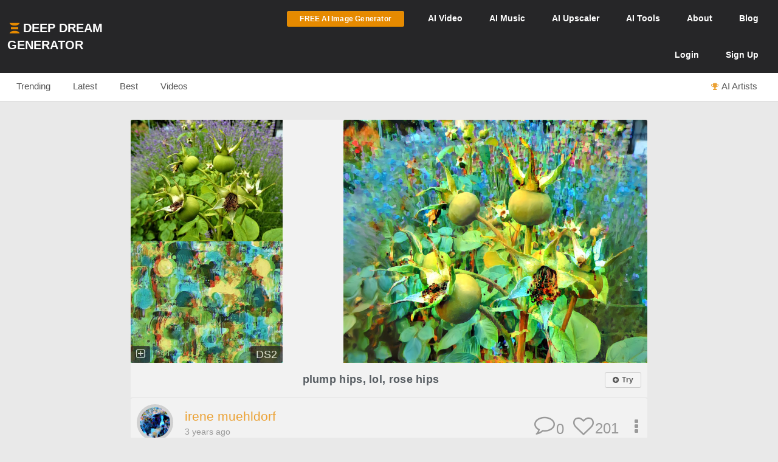

--- FILE ---
content_type: application/javascript; charset=utf-8
request_url: https://cdn.deepdreamgenerator.com/assets/album/album-gallery.js?v=2
body_size: 627
content:
function loadAlbumGallery($dreamId, $dreamUid, $dreamTitle) {
    if ($dreamTitle == '') {
        $dreamTitle = 'Album';
    }
    $.confirm({
        title: '<a href="/ddream/' + $dreamUid + '">' + $dreamTitle + '</a>',
        content: 'url:/album/gallery/' + $dreamId,
        escapeKey: true,
        boxWidth: '100%',
        backgroundDismiss: true,
        animation: 'top',
        closeAnimation: 'top',
        animationSpeed: 300,
        columnClass: 't2d-popup-modifiers col-lg-12 col-lg-offset-0 my-dreams-gallery-hldr',
        containerFluid: true,
        buttons: {},
        closeIcon: true,
        contentLoaded: function (data, status, xhr) {
        },
        onContentReady: function () {
            var gallery = this.$content.find('.album-gallery');
            var images = gallery.find('img');
            var totalImages = images.length;
            var loadedImages = 0;

            images.each(function () {
                if (this.complete) {
                    incrementCounterAndInitializeMasonry();
                } else {
                    $(this).on('load', incrementCounterAndInitializeMasonry);
                    $(this).on('error', incrementCounterAndInitializeMasonry); // in case the image fails to load
                }
            });
            function incrementCounterAndInitializeMasonry() {
                loadedImages++;
                if (loadedImages === totalImages) {
                    //hide loader and show loaded gallery
                    $('div.loader-album-gallery').css("display", "none");
                    $('div.album-gallery').css("display", "block");
                    gallery.masonry({
                        itemSelector: '.grid-item',
                        columnWidth: '.grid-item',
                        percentPosition: true
                    });
                }
                // Show all images
                images.removeClass('hidden-img');
            }
        },
        onOpen: function () {
        },
        onOpenBefore: function () {
            this.$closeIcon.addClass('my-latest-dreams-close-icon');
            $('body').css('overflow', 'hidden');
        },
        onClose: function () {
            $('body').css('overflow', 'auto');
        },
    });
}

$(document).on("click", "div.album-feed div.album", function(el) {
    let $dreamId = $(this).attr("data-id");
    let $dreamUid = $(this).attr("data-uid");
    let $dreamTitle = $(this).attr("data-title");
    loadAlbumGallery($dreamId, $dreamUid, $dreamTitle);
});

$("div.image-wrapper div.album-profile div.album").click(function(el){
    let $dreamId = $(this).attr("data-id");
    let $dreamUid = $(this).attr("data-uid");
    let $dreamTitle = $(this).attr("data-title");
    loadAlbumGallery($dreamId, $dreamUid, $dreamTitle);
});